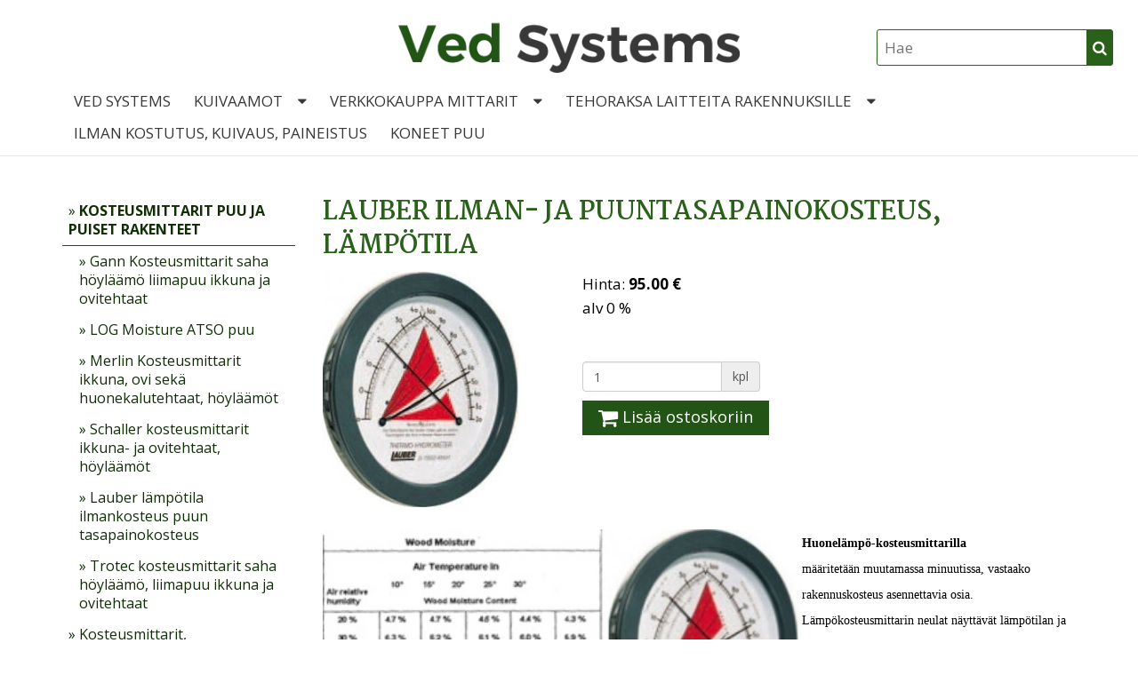

--- FILE ---
content_type: text/html; charset=utf-8
request_url: https://www.vedsys.com/fi/ws/34/165/mittarit+ja+mittalaitteet+puuteollisuuteen/ilman-+ja+puuntasapainokosteus+l%C3%A4mp%C3%B6tila.html
body_size: 6642
content:
<!DOCTYPE html><html lang="fi"><head><title>Lauber ilman- ja puuntasapainokosteus, lämpötila | Lauber lämpötila ilmankosteus puun tasapainokosteus - Ved-Systems Oy Engineering</title><meta http-equiv="Content-Type" content="text/html; charset=utf-8"/><meta content="IE=edge" http-equiv="X-UA-Compatible"><meta content="width=device-width, initial-scale=1" name="viewport"><meta name="KeyWords" content="appmittari,delmhorst,appmittarit,Emissiomittarit,emissio,etäisyysmittarit,Gann,hakkurit,humitec,huoneilma,home,ilmankosteusmittari,ilmankosteusmittarit,ilmankostuttimet,ilmankostutin,ilmankuivaaja,ilmankuivaajat,ilmastointilaitteet,ilman suhteellisen kosteudenmittaus,kamarikuivaamo,kanavakuivaamo,kosteudenmittaus,kosteusilmaisimet,kosteusilmaisin,Kosteuskartoitus,kosteusmittari,kosteusmittarit,kosteusmittaus,kuivaajat,kuivaamot,kuntoarvio,kuntotarkastus,kosteus,kuivaus,kastepisteLoggerit,lämmittimet,lämpökamerat,lämpömittarit,lämpöpatterit,Lämpötila,lattia, merlin,mittalaitteet,Mühlböck,pintakosteusmittari,pintalämpömittarit,pintamittaus,pituudenmittaus,polttopuukuivaamo,porareikämittaus,puhaltimet,puunkosteusmittari,puunkosteusmittarit,puuntyöstökoneet,puutavarakuivaamo,parketti,Rakennekosteus,rakennekosteumittari,rakennekosteusmittarit,rakenteiden kosteusmittarit,schaller,särmäsahat,tiedonkerääjät,Trotec,tukkivannesahat,vannesahat,Weimakosteusmittarit, mittarit, Gann, Merlin, Lauber, Mühlböck, Sprecher, ilmankosteus, lämpötila, puunkosteus, puutavarakuivaamot
UA-53792633-1
kosteusmittari,kosteusmittarit,puunkosteusmittari,ilmankosteusmittari,ilmankostuttimet,rakenteiden kosteusmittarit,huoneilman kosteusmittarit,kamarikuivaamo,kosteusmittarit kalibrointi,kamarikuivaamo,kanavakuivaamo,puutavarakuivaamo,polttopuukuivaamo,kuivaamot,tukkivannesahat,särmäsahat,puuntyöstökoneet,rakennekosteusmittari,olsa,penope,rakennekosteusmittarit,kuper,puuliimat,kosteusilmaisin,kosteudenkartoitus,puhaltimet,kuivaajat,ilmankuivaajat,lämmittimet,lämpöpatterit,ilmastointilaitteet,IRlämmittimet,infrapunalämmittimet,pinta-alanmittaus,pituudenmittaus,etäisyydenmittaus,kosteudenilmaisimet,kosteudenkartoittaminen,Lämpötila,lämpökamerat,lämpömittarit,pintalämpömittarit,Loggerit,tiedonkerääjät,vuodonilmaisimet,äänitasomittarit,Emissiomittarit,Sähkömittarit,Valomittarit,Gann,Trotec,Merlin, humitec, schaller, jhlaaksonen, ilmaisimet,onlinemittarit"/><meta name="Description" content="Kamarikuivaamot, kanavakuivaamot, Mühlböck, Lauber, tukkivannesahat Resch3, Mebor, tukkivannesahat, käytetyt koneet, linjakosteusmittarit, kosteusmittarit, Gann, Trotec, Merlin, Humimeter, Schaller, ilmankostutus, ilmanuivaus, lämpökamerat, ilmankosteus"/><link rel="stylesheet" href="https://lib.ypj.fi/include/font-awesome/css/font-awesome.min.css"><link rel="stylesheet" href="https://lib.ypj.fi/include/bootstrap/css/bootstrap.min.css"><link rel="stylesheet" href="https://lib.ypj.fi/include/slick/slick.css"><link rel="stylesheet" href="https://www.vedsys.com/web_ulkoasut/easy_vedsys//theme/css/bootstrap-theme.min.css"><link rel="stylesheet" href="https://www.vedsys.com/web_ulkoasut/easy_vedsys//style.css"><script src="https://lib.ypj.fi/include/jquery/jquery-1.11.3.min.js"></script><script src="https://lib.ypj.fi/include/jquery/jquery.mobile.custom.min.js"></script><script src="https://lib.ypj.fi/include/bootstrap/js/bootstrap.min.js"></script><script src="https://lib.ypj.fi/include/slick/slick.min.js"></script>
		<script>
		jQuery(function () {
			$(".carousel").on("swiperight", function() {
				$(this).carousel('prev');
			});
			$(".carousel").on("swipeleft", function() {
				$(this).carousel('next');
			});
		});</script><script src="https://www.vedsys.com/web_ulkoasut/easy_vedsys//script.js"></script></head><body>		
		<!-- Global site tag (gtag.js) - Google Analytics -->
<script async
src="https://www.googletagmanager.com/gtag/js?id=UA-109124766-1"></script>
<script>
   window.dataLayer = window.dataLayer || [];
   function gtag(){dataLayer.push(arguments);}
   gtag('js', new Date());
   gtag('config', 'UA-109124766-1');
</script>

        <script type="text/javascript">
        var floatBoxUrlGraphics = 'https://lib.ypj.fi/javascripts/floatbox/graphics/';
        var floatBoxUrlLanguages = 'https://lib.ypj.fi/javascripts/floatbox/languages/';
        </script>
        <link href="https://lib.ypj.fi/javascripts/floatbox/floatbox.css" rel="stylesheet" type="text/css" />
        <script language="javascript" type="text/javascript" src="https://lib.ypj.fi/javascripts/floatbox/floatbox.js"></script>



<div id="fb-root"></div>
<script>(function(d, s, id) {
  var js, fjs = d.getElementsByTagName(s)[0];
  if (d.getElementById(id)) return;
  js = d.createElement(s); js.id = id;
  js.src = 'https://connect.facebook.net/fi_FI/sdk.js#xfbml=1&version=v3.1';
  fjs.parentNode.insertBefore(js, fjs);
}(document, 'script', 'facebook-jssdk'));</script>

<script>
		function collapseNavbar() {
			if ($(".navbar").offset().top > 50) {
				$(".ylalogo").addClass("ylalogo2");		
			} else {
				$(".ylalogo").removeClass("ylalogo2");
			}
		}
		$(window).scroll(collapseNavbar);
		$(document).ready(collapseNavbar);
</script>

		<script>
        jQuery(function () {
			jQuery("#frontpage_news > h1").remove();
			jQuery("#frontpage_news").appendTo("#uutiset");
       });
		</script>





<nav class="navbar navbar-default navbar-fixed-top">

<header class="text-center">
			<a class="navbar-brand" href="https://www.vedsys.com/">
				<img style="display: inline-block; padding-left: 15px; padding-right: 15px;" class="img-responsive ylalogo" src="https://www.vedsys.com/web_ulkoasut/easy_vedsys//images/logo.png">
			</a>
		</header>
	<div class="container">
				<div class="navbar-header">
					<button type="button" class="navbar-toggle collapsed" data-toggle="collapse" data-target="#navbar" aria-expanded="false" aria-controls="navbar">
				<i class="fa fa-bars fa-2x"></i> 					</button>
					<button type="button" class="navbar-toggle collapsed" data-toggle="collapse" data-target="#shopnavbar" aria-expanded="false" aria-controls="navbar">
				<i class="fa fa-shopping-cart fa-2x"></i> 					</button>
				
				</div>
				<div id="navbar" class="collapse navbar-collapse text-center">
					<ul class="nav navbar-nav"><li class=" level0" style="position: relative; "><a href="https://www.vedsys.com/fi/Ved+Systems.html" target="_self">Ved Systems</a></li><li class=" level0" style="position: relative; "><a href="https://www.vedsys.com/fi/Kuivaamot.html" style="padding-right: 40px;" target="_self">Kuivaamot</a><a class="dropdown-toggle" data-toggle="dropdown" style="position: absolute; right: 0; top: 0; cursor: pointer;"><i class="fa fa-caret-down"></i></a><ul class="dropdown-menu"><li class=" level1" style="position: relative; "><a href="https://www.vedsys.com/fi/Kuivaamot/kuivaamot+ja+varusteet.html" target="_self">kuivaamot ja varusteet</a></li><li class=" level1" style="position: relative; "><a href="https://www.vedsys.com/fi/Kuivaamot/Kuivaamotarvikkeet.html" target="_self">Kuivaamotarvikkeet</a></li><li class=" level1" style="position: relative; "><a href="https://www.vedsys.com/fi/Kuivaamot/Pienkuivaamot.html" target="_self">Pienkuivaamot</a></li></ul></li><li class=" level0" style="position: relative; "><a href="https://www.vedsys.com/fi/Verkkokauppa+mittarit.html" style="padding-right: 40px;" target="_self">Verkkokauppa mittarit</a><a class="dropdown-toggle" data-toggle="dropdown" style="position: absolute; right: 0; top: 0; cursor: pointer;"><i class="fa fa-caret-down"></i></a><ul class="dropdown-menu"><li class=" level1" style="position: relative; "><a href="https://www.vedsys.com/fi/Verkkokauppa+mittarit/Mittarivalinta+ja+mittauskohde.html" target="_self">Mittarivalinta ja mittauskohde</a></li><li class=" level1" style="position: relative; "><a href="https://www.vedsys.com/fi/Verkkokauppa+mittarit/Mittaripaketit+puu+ja+uutuudet.html" target="_self">Mittaripaketit puu ja uutuudet</a></li><li class=" level1" style="position: relative; "><a href="https://www.vedsys.com/fi/Verkkokauppa+mittarit/Mittari+ja+lokkerivalinta.html" target="_self">Mittari ja lokkerivalinta</a></li><li class=" level1" style="position: relative; "><a href="https://www.vedsys.com/fi/Verkkokauppa+mittarit/Mittariuutuudet+esittely+rakennus.html" target="_self">Mittariuutuudet esittely rakennus</a></li><li class=" level1" style="position: relative; "><a href="https://www.vedsys.com/fi/Verkkokauppa+mittarit/Mittari+uutuudet+bioenergia.html" target="_self">Mittari uutuudet bioenergia</a></li></ul></li><li class=" level0" style="position: relative; "><a href="https://www.vedsys.com/fi/Tehoraksa+laitteita+rakennuksille.html" style="padding-right: 40px;" target="_self">Tehoraksa laitteita rakennuksille</a><a class="dropdown-toggle" data-toggle="dropdown" style="position: absolute; right: 0; top: 0; cursor: pointer;"><i class="fa fa-caret-down"></i></a><ul class="dropdown-menu"><li class=" level1" style="position: relative; "><a href="https://www.vedsys.com/fi/Tehoraksa+laitteita+rakennuksille/Kuvioparketit.html" target="_self">Kuvioparketit</a></li><li class=" level1" style="position: relative; "><a href="https://www.vedsys.com/fi/Tehoraksa+laitteita+rakennuksille/Puulattiat.html" target="_self">Puulattiat</a></li><li class=" level1" style="position: relative; "><a href="https://www.vedsys.com/fi/Tehoraksa+laitteita+rakennuksille/Mittarit+rak.+tekniikka.html" target="_self">Mittarit rak. tekniikka</a></li><li class=" level1" style="position: relative; "><a href="https://www.vedsys.com/fi/Tehoraksa+laitteita+rakennuksille/Rak.+koneet+ja+laitteet.html" target="_self">Rak. koneet ja laitteet</a></li></ul></li><li class=" level0" style="position: relative; "><a href="https://www.vedsys.com/fi/Ilman+kostutus%2C+kuivaus%2C+paineistus.html" target="_self">Ilman kostutus, kuivaus, paineistus</a></li><li class=" level0" style="position: relative; "><a href="https://www.vedsys.com/fi/Koneet+puu.html" target="_self">Koneet puu</a></li></ul>				</div>
		<div id="shopnavbar" class="collapse navbar-collapse">
			<ul class="visible-xs nav navbar-nav"><li class=" level0" style="position: relative; "><a href="https://www.vedsys.com/fi/ws/34/Kosteusmittarit++puu+ja+puiset+rakenteet.html" style="padding-right: 40px;">Kosteusmittarit  puu ja puiset rakenteet</a><a class="dropdown-toggle" data-toggle="dropdown" style="position: absolute; right: 0; top: 0; cursor: pointer;"><i class="fa fa-caret-down"></i></a><ul class="dropdown-menu"><li class=" level1" style="position: relative; "><a href="https://www.vedsys.com/fi/ws/46/Gann+Kosteusmittarit+saha+h%C3%B6yl%C3%A4%C3%A4m%C3%B6+liimapuu+ikkuna+ja+ovitehtaat.html" >Gann Kosteusmittarit saha höyläämö liimapuu ikkuna ja ovitehtaat</a></li><li class=" level1" style="position: relative; "><a href="https://www.vedsys.com/fi/ws/69/LOG+Moisture+ATSO+puu.html" >LOG Moisture ATSO puu</a></li><li class=" level1" style="position: relative; "><a href="https://www.vedsys.com/fi/ws/47/Merlin+Kosteusmittarit+ikkuna%2C+ovi+sek%C3%A4+huonekalutehtaat%2C+h%C3%B6yl%C3%A4%C3%A4m%C3%B6t.html" >Merlin Kosteusmittarit ikkuna, ovi sekä huonekalutehtaat, höyläämöt</a></li><li class=" level1" style="position: relative; "><a href="https://www.vedsys.com/fi/ws/50/Schaller+kosteusmittarit+ikkuna-+ja+ovitehtaat%2C+h%C3%B6yl%C3%A4%C3%A4m%C3%B6t.html" >Schaller kosteusmittarit ikkuna- ja ovitehtaat, höyläämöt</a></li><li class=" level1" style="position: relative; "><a href="https://www.vedsys.com/fi/ws/59/Lauber+l%C3%A4mp%C3%B6tila+ilmankosteus+puun+tasapainokosteus.html" >Lauber lämpötila ilmankosteus puun tasapainokosteus</a></li><li class=" level1" style="position: relative; "><a href="https://www.vedsys.com/fi/ws/48/Trotec+kosteusmittarit+saha+h%C3%B6yl%C3%A4%C3%A4m%C3%B6%2C+liimapuu+ikkuna+ja+ovitehtaat.html" >Trotec kosteusmittarit saha höyläämö, liimapuu ikkuna ja ovitehtaat</a></li></ul></li><li class=" level0" style="position: relative; "><a href="https://www.vedsys.com/fi/ws/22/Kosteusmittarit%2C+kosteuskartoittimet%2C+kuntoarvio.html" style="padding-right: 40px;">Kosteusmittarit, kosteuskartoittimet, kuntoarvio</a><a class="dropdown-toggle" data-toggle="dropdown" style="position: absolute; right: 0; top: 0; cursor: pointer;"><i class="fa fa-caret-down"></i></a><ul class="dropdown-menu"><li class=" level1" style="position: relative; "><a href="https://www.vedsys.com/fi/ws/35/Gann+kosteusmittarit+l%C3%A4mp%C3%B6tilan+ilman+rakenteiden+ja+puukosteuden+mittaukseen.html" >Gann kosteusmittarit lämpötilan ilman rakenteiden ja puukosteuden mittaukseen</a></li><li class=" level1" style="position: relative; "><a href="https://www.vedsys.com/fi/ws/67/Logca+Atso+rakennus+ja+kuntoarvio.html" >Logca Atso rakennus ja kuntoarvio</a></li><li class=" level1" style="position: relative; "><a href="https://www.vedsys.com/fi/ws/42/Trotec+kosteusmittarit%2C+l%C3%A4mp%C3%B6kamerat%2C+ilmanvirtaus%2C+loggerit.html" >Trotec kosteusmittarit, lämpökamerat, ilmanvirtaus, loggerit</a></li><li class=" level1" style="position: relative; "><a href="https://www.vedsys.com/fi/ws/51/Merlin+kosteusmittarit%2C+ilmankosteus+betoni+ja+parkettity%C3%B6.html" >Merlin kosteusmittarit, ilmankosteus betoni ja parkettityö</a></li><li class=" level1" style="position: relative; "><a href="https://www.vedsys.com/fi/ws/56/Schaller+kosteusmittarit+ilman+suhteellinen+kosteus+loggerit.html" >Schaller kosteusmittarit ilman suhteellinen kosteus loggerit</a></li></ul></li><li class=" level0" style="position: relative; "><a href="https://www.vedsys.com/fi/ws/33/Kosteusmittarit+bioenergia+vesipitoisuus+polttopuu%2C+hake%2C+turve.html" style="padding-right: 40px;">Kosteusmittarit bioenergia vesipitoisuus polttopuu, hake, turve</a><a class="dropdown-toggle" data-toggle="dropdown" style="position: absolute; right: 0; top: 0; cursor: pointer;"><i class="fa fa-caret-down"></i></a><ul class="dropdown-menu"><li class=" level1" style="position: relative; "><a href="https://www.vedsys.com/fi/ws/70/Schaller+hake+turve+hein%C3%A4+jne.html" >Schaller hake turve heinä jne</a></li><li class=" level1" style="position: relative; "><a href="https://www.vedsys.com/fi/ws/71/Logca+Atso+kuivan+lastun%2C+hakkeen%2C+purun+ja+vastaavan+kosteus.html" >Logca Atso kuivan lastun, hakkeen, purun ja vastaavan kosteus</a></li><li class=" level1" style="position: relative; "><a href="https://www.vedsys.com/fi/ws/49/Gann+polttopuun+kosteus.html" >Gann polttopuun kosteus</a></li></ul></li><li class=" level0" style="position: relative; "><a href="https://www.vedsys.com/fi/ws/41/Mittareiden+mittap%C3%A4%C3%A4t+ja+tarvikkeet.html" style="padding-right: 40px;">Mittareiden mittapäät ja tarvikkeet</a><a class="dropdown-toggle" data-toggle="dropdown" style="position: absolute; right: 0; top: 0; cursor: pointer;"><i class="fa fa-caret-down"></i></a><ul class="dropdown-menu"><li class=" level1" style="position: relative; "><a href="https://www.vedsys.com/fi/ws/11/Gann+tarvikkeet.html" >Gann tarvikkeet</a></li><li class=" level1" style="position: relative; "><a href="https://www.vedsys.com/fi/ws/68/Logca+Atso+tarvikkeet.html" >Logca Atso tarvikkeet</a></li><li class=" level1" style="position: relative; "><a href="https://www.vedsys.com/fi/ws/12/Schaller+tarvikkeet.html" >Schaller tarvikkeet</a></li><li class=" level1" style="position: relative; "><a href="https://www.vedsys.com/fi/ws/27/Trotec+tarvikkeet.html" >Trotec tarvikkeet</a></li><li class=" level1" style="position: relative; "><a href="https://www.vedsys.com/fi/ws/57/Merlin+tarvikkeet.html" >Merlin tarvikkeet</a></li></ul></li><li class=" level0" style="position: relative; "><a href="https://www.vedsys.com/fi/ws/63/Poistuvat+tai+vuokrattavat+tuotteet.html" >Poistuvat tai vuokrattavat tuotteet</a></li><li class=" level0" style="position: relative; "><a href="https://www.vedsys.com/fi/ws/61/Muut+mittarit+ja+mittalaitteet.html" >Muut mittarit ja mittalaitteet</a></li><li class=" level0" style="position: relative; "><a href="https://www.vedsys.com/fi/ws/38/Kuivaamot+ja+kuivaamotarvikkeet.html" style="padding-right: 40px;">Kuivaamot ja kuivaamotarvikkeet</a><a class="dropdown-toggle" data-toggle="dropdown" style="position: absolute; right: 0; top: 0; cursor: pointer;"><i class="fa fa-caret-down"></i></a><ul class="dropdown-menu"><li class=" level1" style="position: relative; "><a href="https://www.vedsys.com/fi/ws/60/Kuivaamotarvikkeet.html" >Kuivaamotarvikkeet</a></li><li class=" level1" style="position: relative; "><a href="https://www.vedsys.com/fi/ws/65/Atso+-+Kuivaamot.html" >Atso - Kuivaamot</a></li></ul></li><li class=" level0" style="position: relative; "><a href="https://www.vedsys.com/fi/ws/1/Ilmankostutus%2C+-kuivaus%2C+paineistus%2C+puhaltimet%2C+puhdistimet.html" style="padding-right: 40px;">Ilmankostutus, -kuivaus, paineistus, puhaltimet, puhdistimet</a><a class="dropdown-toggle" data-toggle="dropdown" style="position: absolute; right: 0; top: 0; cursor: pointer;"><i class="fa fa-caret-down"></i></a><ul class="dropdown-menu"><li class=" level1" style="position: relative; "><a href="https://www.vedsys.com/fi/ws/5/Merlin+ilmankostuttimet.html" >Merlin ilmankostuttimet</a></li><li class=" level1" style="position: relative; "><a href="https://www.vedsys.com/fi/ws/44/ilmanpuhdistimet+ja+paineistajat.html" >ilmanpuhdistimet ja paineistajat</a></li><li class=" level1" style="position: relative; "><a href="https://www.vedsys.com/fi/ws/45/Ilmankuivaus.html" >Ilmankuivaus</a></li><li class=" level1" style="position: relative; "><a href="https://www.vedsys.com/fi/ws/55/puhaltimet.html" >puhaltimet</a></li><li class=" level1" style="position: relative; "><a href="https://www.vedsys.com/fi/ws/58/Ilma+suhteellinen+kosteus%2C+l%C3%A4mp%C3%B6tila%2C+ilmam%C3%A4%C3%A4r%C3%A4.html" >Ilma suhteellinen kosteus, lämpötila, ilmamäärä</a></li><li class=" level1" style="position: relative; "><a href="https://www.vedsys.com/fi/ws/66/%28pien%29talojen+s%C3%A4hk%C3%B6suodattimet.html" >(pien)talojen sähkösuodattimet</a></li></ul></li><li class=" level0" style="position: relative; "><a href="https://www.vedsys.com/fi/ws/54/Selma+Tuomaalan+tila.html" >Selma Tuomaalan tila</a></li><li class=" level0" style="position: relative; "><a href="https://www.vedsys.com/fi/ws/62/Tehoraksa+laitteita+rakennusty%C3%B6h%C3%B6n.html" >Tehoraksa laitteita rakennustyöhön</a></li><li class=" level0" style="position: relative; "><a href="https://www.vedsys.com/fi/ws/64/Koneet+ja+laitteet.html" >Koneet ja laitteet</a></li></ul>


		</div>

			</div>



<div style="position:absolute; right:20px; top:15px;">
			<div class="rightbuttons hidden-xs">
				<div class="searchwrap"> 
<form id="search" action="https://www.vedsys.com/fi/search.php" method="post">
<input type="text" placeholder="Hae" value="" name="keyword">
<button class="searchsubmit" type="submit">
<i class="fa fa-search" style="color: #ffffff;"></i>
</button>
</form>
				</div>
			</div>

     </div>


<div style="position:absolute; left:20px; top:43px;">
			<div class="rightbuttons hidden-sm hidden-md hidden-lg">
				<div class="searchwrap"> 
<form id="search" action="https://www.vedsys.com/fi/search.php" method="post">
<input type="text" placeholder="Hae" value="" name="keyword">
<button class="searchsubmit" type="submit">
<i class="fa fa-search" style="color: #ffffff;"></i>
</button>
</form>
				</div>
			</div>

     </div>




		</nav>






        








<div class="content-bg">
	<main class="container">
		<div class="content">

				<script type="text/javascript">
	var floatBoxUrlGraphics = 'http://www.ypj.fi/javascripts/floatbox/graphics/';
	var floatBoxUrlLanguages = 'http://www.ypj.fi/javascripts/floatbox/languages/';
	</script>
	<link href="http://www.ypj.fi/javascripts/floatbox/floatbox.css" rel="stylesheet" type="text/css" />
	<script language="javascript" type="text/javascript" src="http://www.ypj.fi/javascripts/floatbox/floatbox.js"></script>
	<div class="row"><div class="col-xs-3 hidden-xs"><div id="productcatlist"><table border="0" cellspacing="0" cellpadding="0" width="100%">						<tr>
							<td class="menu_level_0" onmouseover="this.className='menu_level_0_hover'" onmouseout="this.className='menu_level_0'" onClick="javascript:location.href='https://www.vedsys.com/fi/ws/34/kosteusmittarit++puu+ja+puiset+rakenteet.html'">
								<a href="https://www.vedsys.com/fi/ws/34/kosteusmittarit++puu+ja+puiset+rakenteet.html" class="menu_level_0">
									&raquo; <b>Kosteusmittarit  puu ja puiset rakenteet</b>								</a>
							</td>
						</tr>
												<tr>
							<td class="menu_level_1" onmouseover="this.className='menu_level_1_hover'" onmouseout="this.className='menu_level_1'" onClick="javascript:location.href='https://www.vedsys.com/fi/ws/46/gann+kosteusmittarit+saha+h%C3%B6yl%C3%A4%C3%A4m%C3%B6+liimapuu+ikkuna+ja+ovitehtaat.html'">
								<a href="https://www.vedsys.com/fi/ws/46/gann+kosteusmittarit+saha+h%C3%B6yl%C3%A4%C3%A4m%C3%B6+liimapuu+ikkuna+ja+ovitehtaat.html" class="menu_level_1">
									&raquo; Gann Kosteusmittarit saha höyläämö liimapuu ikkuna ja ovitehtaat								</a>
							</td>
						</tr>
												<tr>
							<td class="menu_level_1" onmouseover="this.className='menu_level_1_hover'" onmouseout="this.className='menu_level_1'" onClick="javascript:location.href='https://www.vedsys.com/fi/ws/69/log+moisture+atso+puu.html'">
								<a href="https://www.vedsys.com/fi/ws/69/log+moisture+atso+puu.html" class="menu_level_1">
									&raquo; LOG Moisture ATSO puu								</a>
							</td>
						</tr>
												<tr>
							<td class="menu_level_1" onmouseover="this.className='menu_level_1_hover'" onmouseout="this.className='menu_level_1'" onClick="javascript:location.href='https://www.vedsys.com/fi/ws/47/merlin+kosteusmittarit+ikkuna+ovi+sek%C3%A4+huonekalutehtaat+h%C3%B6yl%C3%A4%C3%A4m%C3%B6t.html'">
								<a href="https://www.vedsys.com/fi/ws/47/merlin+kosteusmittarit+ikkuna+ovi+sek%C3%A4+huonekalutehtaat+h%C3%B6yl%C3%A4%C3%A4m%C3%B6t.html" class="menu_level_1">
									&raquo; Merlin Kosteusmittarit ikkuna, ovi sekä huonekalutehtaat, höyläämöt								</a>
							</td>
						</tr>
												<tr>
							<td class="menu_level_1" onmouseover="this.className='menu_level_1_hover'" onmouseout="this.className='menu_level_1'" onClick="javascript:location.href='https://www.vedsys.com/fi/ws/50/schaller+kosteusmittarit+ikkuna-+ja+ovitehtaat+h%C3%B6yl%C3%A4%C3%A4m%C3%B6t.html'">
								<a href="https://www.vedsys.com/fi/ws/50/schaller+kosteusmittarit+ikkuna-+ja+ovitehtaat+h%C3%B6yl%C3%A4%C3%A4m%C3%B6t.html" class="menu_level_1">
									&raquo; Schaller kosteusmittarit ikkuna- ja ovitehtaat, höyläämöt								</a>
							</td>
						</tr>
												<tr>
							<td class="menu_level_1" onmouseover="this.className='menu_level_1_hover'" onmouseout="this.className='menu_level_1'" onClick="javascript:location.href='https://www.vedsys.com/fi/ws/59/lauber+l%C3%A4mp%C3%B6tila+ilmankosteus+puun+tasapainokosteus.html'">
								<a href="https://www.vedsys.com/fi/ws/59/lauber+l%C3%A4mp%C3%B6tila+ilmankosteus+puun+tasapainokosteus.html" class="menu_level_1">
									&raquo; Lauber lämpötila ilmankosteus puun tasapainokosteus								</a>
							</td>
						</tr>
												<tr>
							<td class="menu_level_1" onmouseover="this.className='menu_level_1_hover'" onmouseout="this.className='menu_level_1'" onClick="javascript:location.href='https://www.vedsys.com/fi/ws/48/trotec+kosteusmittarit+saha+h%C3%B6yl%C3%A4%C3%A4m%C3%B6+liimapuu+ikkuna+ja+ovitehtaat.html'">
								<a href="https://www.vedsys.com/fi/ws/48/trotec+kosteusmittarit+saha+h%C3%B6yl%C3%A4%C3%A4m%C3%B6+liimapuu+ikkuna+ja+ovitehtaat.html" class="menu_level_1">
									&raquo; Trotec kosteusmittarit saha höyläämö, liimapuu ikkuna ja ovitehtaat								</a>
							</td>
						</tr>
												<tr>
							<td class="menu_level_0" onmouseover="this.className='menu_level_0_hover'" onmouseout="this.className='menu_level_0'" onClick="javascript:location.href='https://www.vedsys.com/fi/ws/22/kosteusmittarit+kosteuskartoittimet+kuntoarvio.html'">
								<a href="https://www.vedsys.com/fi/ws/22/kosteusmittarit+kosteuskartoittimet+kuntoarvio.html" class="menu_level_0">
									&raquo; Kosteusmittarit, kosteuskartoittimet, kuntoarvio								</a>
							</td>
						</tr>
												<tr>
							<td class="menu_level_0" onmouseover="this.className='menu_level_0_hover'" onmouseout="this.className='menu_level_0'" onClick="javascript:location.href='https://www.vedsys.com/fi/ws/33/kosteusmittarit+bioenergia+vesipitoisuus+polttopuu+hake+turve.html'">
								<a href="https://www.vedsys.com/fi/ws/33/kosteusmittarit+bioenergia+vesipitoisuus+polttopuu+hake+turve.html" class="menu_level_0">
									&raquo; Kosteusmittarit bioenergia vesipitoisuus polttopuu, hake, turve								</a>
							</td>
						</tr>
												<tr>
							<td class="menu_level_0" onmouseover="this.className='menu_level_0_hover'" onmouseout="this.className='menu_level_0'" onClick="javascript:location.href='https://www.vedsys.com/fi/ws/41/mittareiden+mittap%C3%A4%C3%A4t+ja+tarvikkeet.html'">
								<a href="https://www.vedsys.com/fi/ws/41/mittareiden+mittap%C3%A4%C3%A4t+ja+tarvikkeet.html" class="menu_level_0">
									&raquo; Mittareiden mittapäät ja tarvikkeet								</a>
							</td>
						</tr>
												<tr>
							<td class="menu_level_0" onmouseover="this.className='menu_level_0_hover'" onmouseout="this.className='menu_level_0'" onClick="javascript:location.href='https://www.vedsys.com/fi/ws/63/poistuvat+tai+vuokrattavat+tuotteet.html'">
								<a href="https://www.vedsys.com/fi/ws/63/poistuvat+tai+vuokrattavat+tuotteet.html" class="menu_level_0">
									&raquo; Poistuvat tai vuokrattavat tuotteet								</a>
							</td>
						</tr>
												<tr>
							<td class="menu_level_0" onmouseover="this.className='menu_level_0_hover'" onmouseout="this.className='menu_level_0'" onClick="javascript:location.href='https://www.vedsys.com/fi/ws/61/muut+mittarit+ja+mittalaitteet.html'">
								<a href="https://www.vedsys.com/fi/ws/61/muut+mittarit+ja+mittalaitteet.html" class="menu_level_0">
									&raquo; Muut mittarit ja mittalaitteet								</a>
							</td>
						</tr>
												<tr>
							<td class="menu_level_0" onmouseover="this.className='menu_level_0_hover'" onmouseout="this.className='menu_level_0'" onClick="javascript:location.href='https://www.vedsys.com/fi/ws/38/kuivaamot+ja+kuivaamotarvikkeet.html'">
								<a href="https://www.vedsys.com/fi/ws/38/kuivaamot+ja+kuivaamotarvikkeet.html" class="menu_level_0">
									&raquo; Kuivaamot ja kuivaamotarvikkeet								</a>
							</td>
						</tr>
												<tr>
							<td class="menu_level_0" onmouseover="this.className='menu_level_0_hover'" onmouseout="this.className='menu_level_0'" onClick="javascript:location.href='https://www.vedsys.com/fi/ws/1/ilmankostutus+-kuivaus+paineistus+puhaltimet+puhdistimet.html'">
								<a href="https://www.vedsys.com/fi/ws/1/ilmankostutus+-kuivaus+paineistus+puhaltimet+puhdistimet.html" class="menu_level_0">
									&raquo; Ilmankostutus, -kuivaus, paineistus, puhaltimet, puhdistimet								</a>
							</td>
						</tr>
												<tr>
							<td class="menu_level_0" onmouseover="this.className='menu_level_0_hover'" onmouseout="this.className='menu_level_0'" onClick="javascript:location.href='https://www.vedsys.com/fi/ws/54/selma+tuomaalan+tila.html'">
								<a href="https://www.vedsys.com/fi/ws/54/selma+tuomaalan+tila.html" class="menu_level_0">
									&raquo; Selma Tuomaalan tila								</a>
							</td>
						</tr>
												<tr>
							<td class="menu_level_0" onmouseover="this.className='menu_level_0_hover'" onmouseout="this.className='menu_level_0'" onClick="javascript:location.href='https://www.vedsys.com/fi/ws/62/tehoraksa+laitteita+rakennusty%C3%B6h%C3%B6n.html'">
								<a href="https://www.vedsys.com/fi/ws/62/tehoraksa+laitteita+rakennusty%C3%B6h%C3%B6n.html" class="menu_level_0">
									&raquo; Tehoraksa laitteita rakennustyöhön								</a>
							</td>
						</tr>
												<tr>
							<td class="menu_level_0" onmouseover="this.className='menu_level_0_hover'" onmouseout="this.className='menu_level_0'" onClick="javascript:location.href='https://www.vedsys.com/fi/ws/64/koneet+ja+laitteet.html'">
								<a href="https://www.vedsys.com/fi/ws/64/koneet+ja+laitteet.html" class="menu_level_0">
									&raquo; Koneet ja laitteet								</a>
							</td>
						</tr>
						</table></div></div><div class="col-xs-12 col-sm-9">		<h1>Lauber ilman- ja puuntasapainokosteus, lämpötila</h1>
		<div class="row">
		<div class="col-sm-4 col-xs-12"><a rel="floatbox.product_pictures" href="https://www.vedsys.com/product_pictures/original/165-214-hygrometer.jpg" target="_blank"><img src="https://www.vedsys.com/product_pictures/medium/165-214-hygrometer.jpg" alt="Lauber ilman- ja puuntasapainokosteus, lämpötila" style="max-width: 100%;"></a><div></div></div>
			<div class="col-xs-12 col-sm-8">
								<form name="frmAddCart" action="products" method="get" style="max-width: 200px;">
								<span class="pcard_price_text">Hinta: </span><span class="product_price"><b>95.00 €&nbsp;</b></span>
				<span class="vat_text">
				<br/>alv 0 %				</span>
				<p>
								</p>
									<input type="hidden" name="catid" value="59">
					<input type="hidden" name="id" value="165">
					<input type="hidden" name="add_id" value="165">
					<input type="hidden" value="" name="variation" id="variation"><br>
					<div class="input-group">
						<input class="form-control" type="number" name="amount" value="1" maxlength="3">
						<span class="input-group-addon">kpl</span>
					</div>
					<button name="smtCart" class="btn btn-primary" value="ok">
						<i class="fa fa-shopping-cart fa-lg"></i> Lisää ostoskoriin					</button>
									</form>
							</div>

			<div class="col-xs-12" style="padding-top: 15px;">
				<p><span style="font-size:14px;"><span style="font-family: times new roman;"></span></span></p>

<p><span style="font-size:14px;"><span style="font-family:times new roman;"><strong><img alt="" height="253" src="https://www.vedsys.com/Image/Lauber/ilmankosteus_350.jpg?658328" style="float:left" width="539" />Huonel&auml;mp&ouml;-kosteusmittarilla</strong> m&auml;&auml;ritet&auml;&auml;n&nbsp;muutamassa minuutissa, vastaako rakennuskosteus asennettavia osia. L&auml;mp&ouml;kosteusmittarin neulat n&auml;ytt&auml;v&auml;t l&auml;mp&ouml;tilan ja suhteellisen kosteuden. Puun tasapainokosteus on luettavissa osoittimien leikkauspisteest&auml;. T&auml;m&auml; arvo on ratkaiseva puun kutistumisen ja turpoamisen kannalta.</span></span></p>

<p><strong><span style="font-size:14px;"><span style="font-family:times new roman;">Mitta-alueet:</span></span></strong><br />
<span style="font-size:14px;"><span style="font-family:times new roman;">Suhteellinen kosteus:&nbsp; &nbsp; &nbsp;20 % - 100 %</span></span><br />
<span style="font-size:14px;"><span style="font-family:times new roman;">L&auml;mp&ouml;tila:&nbsp; &nbsp; &nbsp; &nbsp; &nbsp; &nbsp; &nbsp; &nbsp; &nbsp; &nbsp; &nbsp;-10&deg;C - +40&deg;C</span></span><span style="font-size:14px;"><span style="font-family:times new roman;"></span></span><br />
<span style="font-size:14px;"><span style="font-family:times new roman;">Puun tasapainokosteus: 5-25 %</span></span></p>

<p><span style="font-size:14px;"><span style="font-family:times new roman;"> </span></span></p>

<p>&nbsp;</p>
			</div>

		</div>
		</div>
</div>
		</div>
	</main>
 </div>
    











	<div class="container-fluid" style="border-top: solid 5px #ffffff; background-color: #ffffff;">

		<div class="row no-gutters">
			<div class="col-sm-6 col-lg-4">
				<a href="https://www.vedsys.com/fi/Kosteusmittarit+ja+muut+mittarit.html" target="blank" class="img-link">
					<div class="img-content">
						<img src="https://www.vedsys.com/Image/etusivu/mittarit_vedsys.jpg" class="img-responsive center-block" alt="Mittarit rakennustekniikka">
					</div>
					<div class="text-content">
						<p class="link-text">MITTARIT RAKENNUSTEKNIIKKA</p>
					</div>
                </a>
			</div>
            <div class="col-sm-6 col-lg-4">
				<a href="https://www.vedsys.com/fi/Kuivaamot+koneet+-+PUU.html" class="img-link">
					<div class="img-content">
						<img src="https://www.vedsys.com/Image/etusivu/koneet_laitteet_vedsys.jpg" class="img-responsive center-block" alt="Koneet ja laitteet">
					</div>
					<div class="text-content">
						<p class="link-text">KONEET JA LAITTEET</p>
					</div>
                </a>
			</div>
			<div class="col-sm-6 col-lg-4">
				<a href="https://www.vedsys.com/fi/Verkkokauppa.html" class="img-link">
					<div class="img-content">
						<img src="https://www.vedsys.com/Image/etusivu/verkkokauppa_vedsys.jpg" class="img-responsive center-block" alt="Verkkokauppa">
					</div>
					<div class="text-content">
						<p class="link-text">VERKKOKAUPPA</p>
					</div>
                </a>
			</div>
		</div>
	</div>	











<div class="bannerit-main">
	<main class="container">
<div class="content">


		<div id="slick_696dff0ea7074" class="banners"><div><a href="https://www.vedsys.com/fi/Verkkokauppa.html" target="blank_"><img src="https://lib.ypj.fi/upload/banners/5f23d3d2b686d-schaller_logo.jpg" style="display: block;"></a></div><div><a href="https://www.vedsys.com/fi/Verkkokauppa.html" target="blank_"><img src="https://lib.ypj.fi/upload/banners/5f23d3b740f5c-gann_logo.jpg" style="display: block;"></a></div><div><a href="https://www.vedsys.com/fi/Verkkokauppa.html" target="blank_"><img src="https://lib.ypj.fi/upload/banners/5f23d3c5e8127-merlin_logo.jpg" style="display: block;"></a></div><div><a href="https://www.vedsys.com/fi/Verkkokauppa.html" target="blank_"><img src="https://lib.ypj.fi/upload/banners/5f23d3a98f97a-delmhorst_logo.jpg" style="display: block;"></a></div></div>		<script>
		jQuery(function () {
			$('#slick_696dff0ea7074').slick({
				arrows: false,
				infinite: true,
				slidesToShow: 4,
				slidesToScroll: 1,
				autoplay: true,
				autoplaySpeed: 2000,
				responsive: [
					{
						breakpoint: 1200,
						settings: { slidesToShow: 4 }
					},
					{
						breakpoint: 992,
						settings: { slidesToShow: 4 }
					},
					{
						breakpoint: 768,
						settings: { slidesToShow: 2 }
					}
				]
			});
		});
		</script>
		</div>
</main>
	</div>


	
<footer>
	<div class="container">
		<div class="row">
<div class="col-xs-12 col-sm-4 col-md-4 col-lg-3" style="padding-top: 10px;">
		<p style="color: #ffffff;"><strong>Ved Systems Oy Engineering</strong><br /> <i class="fa fa-phone-square" style="color: #ffffff;"></i><a href="tel:+358407676486">&nbsp; +358 40 767 6486</a><br /><i class="fa fa-envelope" style="color: #ffffff;"></i>&nbsp; myynti@vedsys.com</p></div>


 <div class="col-xs-12 col-sm-4 col-md-4 col-lg-5 text-center" style="padding-top: 15px;">
		<a href="tel:+358407676486"><img class="img-responsive center-block" src="https://www.vedsys.com/web_ulkoasut/easy_vedsys//images/footer_soita.png" /></a></div>


 <div class="col-xs-12 col-sm-4 col-md-4 col-lg-4 text-center" style="padding-top: 15px;">
		<a href="https://www.facebook.com/pages/Ved-Systems-Oy/237785776372436"><img class="img-responsive center-block" src="https://www.vedsys.com/web_ulkoasut/easy_vedsys//images/footer_fb.png" /></a></div>


</div>

    </div>

</footer>

        <div class="copyright">
	<div class="container">		
		<div class="col-md-12 text-right"><a class="copyright" href="http://www.nettitieto.fi" target="_blank">NettiTieto Oy</a></div>		
	</div>
</div>
		</body></html>

--- FILE ---
content_type: text/css
request_url: https://www.vedsys.com/web_ulkoasut/easy_vedsys//theme/css/bootstrap-theme.min.css
body_size: 4403
content:
@import url(https://fonts.googleapis.com/css?family=Open+Sans:300,400,700|Droid+Serif:400|Martel:200,300,400,600,700,800);

body {
	font-family: 'Open Sans', Arial, Helvetica, Trebuchet MS, sans-serif;
	background-color: #ffffff;
	color: #000000;
	font-weight: 400;
	font-size: 17px;
	line-height: 27px;
}

p,ul {
	color: #000000;
	font-size: 17px;
	line-height: 27px;
}
a {
	color: #086199; 
	font-style: bold;
	text-decoration: underline;
}
a:hover {
	color: #225515; 
	text-decoration: none;
}
hr {
	border-bottom: solid 1px #a7b1b9;
	margin-top: 36px;
	margin-bottom: 36px;
}

h1, h2, h3, h4, h5, h6 {
	font-family: Martel, Arial, Helvetica, Trebuchet MS, sans-serif;
	font-weight: 700;
	color: #383838;
	line-height: normal;
}
h1 { 
	margin-top: 0px;
	margin-bottom: 10px;
	text-transform: uppercase;
	color: #29611a;
}

.ingress {
	color: #000000; 
	font-family: 'Open Sans', Arial, Helvetica, Trebuchet MS, sans-serif;
	font-size: 20px;
	line-height: 28px;
	font-weight: 400;
	margin-bottom: 15px;
}
a.class1 {
	color: #ffffff;
}
.white {
	color: #ffffff;
}
footer {
	background: #225515;
	min-height: 120px;
	padding-top: 48px;
	padding-bottom: 35px;
	color: #2e2d2d;

}
footer a {
	color: #ffffff;
	text-decoration: none;
}
footer a:hover {
	color: #1a3a11;
}
.content {
	padding-left: 0px;
	padding-right: 0px; 
	padding-top: 35px; 
	padding-bottom: 40px; 
}
.content2 {
	padding-left: 0px;
	padding-right: 0px; 
	padding-top: 0px; 
	padding-bottom: 0px; 
}

.content-bg { 
	background: #ffffff;
}
.padding-pieni {	
	padding-left: 9px;
	padding-right: 9px;
}
.breadcrumb {
    background-color: #ffffff;
    border-radius: 4px;
}




/* HEADER/NAVBAR
------------------------------------------------------------------------------------------*/

.navbar-default {
	background-color: #ffffff;
}
.navbar .navbar-nav {
	margin-top: 8px;
	font-family: 'Open Sans', Arial, Helvetica, Trebuchet MS, sans-serif;
}
.nav > li > a {
	padding: 10px 10px;
}
.navbar-default .navbar-nav > li > a {
	color: #383838; 
	text-decoration: none; 
	font-size: 16px; 
	text-transform: uppercase;
	font-weight: 400; 
	padding-top: 8px; 
	padding-bottom: 8px;
	font-family: 'Open Sans', Arial, Helvetica, Trebuchet MS, sans-serif;  
}
.navbar-default .navbar-nav > li > a:hover {
	background-color: #f3f5f6;
	color: #383838;
	border-radius: 2px 2px 2px 2px; 
}
.navbar-default .navbar-nav > .active > a {
	background-color: #225515;
	color: #ffffff;
	border-radius: 2px 2px 2px 2px; 
}
.navbar-default .navbar-nav > .active > a:hover {
	background-color: #383838; 
	color: #ffffff;
}
.navbar-toggle {
	background-color: transparent; 
	border: none; 
	padding: 3px 3px; 
	margin-top: 10px; 
	margin-left: 0px;
	border-radius: 0px;
}
.navbar-default .navbar-toggle {
	border-color: transparent;
}
.navbar-default .navbar-toggle:focus, .navbar-default .navbar-toggle:hover {
	background-color: #eeeeee;
}
.navbar-default .navbar-toggle .icon-bar {
	background-color: #000000; 
	width: 25px; 
	height: 3px;
}
.navbar-nav > li > .dropdown-menu {
	margin-top: 0px; 
	border-top-left-radius: 0px; 
	border-top-right-radius: 0px;
}
.dropdown-menu {
	background-color: #f3f5f6; 
	border: 0px solid rgba(0, 0, 0, 0.15); 
	border-radius: 0px; 
	box-shadow: none; 
	padding: 0px 0px; 
	box-shadow: 0px 3px 3px rgba(80, 71, 66, 0.2);
	font-size: 17px;
}
.dropdown-menu > li > a {
	padding: 6px 12px; 
	font-weight: 400; 
	color: #000000; 
	text-decoration: none;

}
.dropdown-menu > .active > a, .dropdown-menu > .active > a:focus, .dropdown-menu > .active > a:hover {
    background-color: #000000;
    color: #ffffff;
    outline: 0 none;
    text-decoration: none;
}
.navbar-fixed-bottom .navbar-collapse, .navbar-fixed-top .navbar-collapse {
    max-height: 470px;
}
.navbar-default .navbar-nav > .open > a, .navbar-default .navbar-nav > .open > a:focus, .navbar-default .navbar-nav > .open > a:hover {
    background-color: #000000;
    color: #ffffff;
}

.navbar-nav > .active > a, .navbar-default .navbar-nav > .active > a:focus, .navbar-default .navbar-nav > .active > a:hover {
    color: #ffffff;
    background-color: #000000;
}
.fa {
	padding: 0px 0px 0px 0px; 
}
.navbar-default .navbar-collapse, .navbar-default .navbar-form {
    border: none;
}


/* EI MARGINAALEJA
------------------------------------------------------------------------------------------*/
.row.no-gutters {
	margin-right: 0; 
	margin-left: 0;
}
.row.no-gutters > [class^="col-"],
.row.no-gutters > [class*=" col-"] {
	padding-right: 0; 
	padding-left: 0;
}
.container-fluid {
	padding-right: 0px; 
	padding-left: 0px;
}

/* KUVALINKIT
------------------------------------------------------------------------------------------*/
.link-text {
	color: #1a3a11; 
	font-family: 'Open Sans', Arial, Helvetica, Trebuchet MS, sans-serif;
	text-align: center; 
	font-weight: 600; 
	margin-bottom: 0px;
}
.no-padding, .collection--intro>h1,.collection--header .collection--intro>h2,.collection--header .collection--intro .collection__feature-image,.collection--header .collection--intro .collection__description {
	padding-left: 0 !important;
	padding-right: 0 !important;
}
.img-link {
	text-align: center; 
	overflow: hidden; 
	display: block;
}
.img-link .img-content {
	overflow: hidden;
}
.img-link .img-content img {
	-webkit-backface-visibility: hidden; 
	-webkit-transform: scale(1.01); 
	transform: scale(1.01);
	-webkit-transition: .5s ease-in-out;
	transition: .5s ease-in-out;
}
.img-link:hover .img-content img {
	-webkit-backface-visibility: hidden;
	-webkit-transform: scale(1.1);
	transform: scale(1.1);
}
.img-link:hover .img-content:after {
	content: "";
	top: 0;
	right: 0px;
	bottom: 0;
	left: 0px;
	position: absolute;
	z-index: 100;
	background: rgba(0,0,0,0.4)
}
.img-link .text-content {
	left: 0; 
	right: 0; 
	padding: 14px 10px 14px 10px; 
	position: absolute; 
	top: 50%;
	-webkit-transform: translateY(-50%);
	-moz-transform: translateY(-50%);
	-ms-transform: translateY(-50%);
	transform: translateY(-50%);
	color: #ffffff;
	z-index: 200;
	-webkit-transition: .3s ease-in-out;
	transition: .3s ease-in-out;
	background: rgba(255, 255, 255, 0.90) none repeat scroll 0 0;
    color: #181818;
    margin-left: 35px;
    margin-right: 35px;
}
.img-link:hover .text-content {
	left: 0;
	right: 0;
	padding: 80px 10px 80px 10px; 
	position: absolute; 
	top: 45%; 
	-webkit-transform: translateY(-45%); 
	-moz-transform: translateY(-45%); 
	-ms-transform: translateY(-45%); 
	transform: translateY(-45%); 
	color: #ffffff; 
	z-index: 200;
}
.img-link .img-content img {
	max-width: 100%; 
	-webkit-transform: scale(1.01); 
	transform: scale(1.01); 
	-webkit-transition: .3s ease-in-out; 
	transition: .3s ease-in-out;
}
.no-margin { 
	margin-right: 0px; 
	margin-left: 0px;
}

/* LAATIKOT
------------------------------------------------------------------------------------------*/

.laatikko-kuva-01 {
	background: url("http://www.vedsys.com/Image/etusivu/vedsys_laatikko1.jpg") no-repeat center center #f3f5f6;
	background-size: cover;
	border-right: solid 2px #ffffff;
}
.laatikko-kuva-02 {
	background: url("http://www.vedsys.com/Image/etusivu/vedsys_laatikko2.jpg") no-repeat center center #f3f5f6;
	background-size: cover;

	border-top: solid 2px #ffffff;
}
.laatikko-oikea {
	border-left: solid 2px #ffffff;
	border-bottom: solid 0px #ffffff;
	border-top: solid 4px #ffffff;
	height: 400px;
}
.laatikko-vasen {
	border-right: solid 2px #ffffff;
	border-bottom: solid 0px #ffffff;
	border-top: solid 4px #ffffff;
	height: 400px;
}

.laatikko-vasen-tausta {
	overflow: hidden;
	font-color: #ffffff;
}
.laatikko-txt {
    margin-bottom: 10px;
	padding-right: 30px;
	padding-left: 30px;
	color: #ffffff;
	font-weight: 400;
	font-size: 20px;
	line-height: 36px;
	position: relative;
  	top: 47%;
	-webkit-transform: translateY(-50%);
 	 -ms-transform: translateY(-50%);
  	transform: translateY(-50%);
}
.laatikko-txt a {
	color: #e7002c;
	font-weight: 700;
}
.laatikko-txt a:hover {
	color: #ffffff;
}
.laatikko-txt2 {
    margin-bottom: 10px;
	padding-right: 30px;
	padding-left: 30px;
	color: #ffffff;
	font-weight: 400;
	font-size: 20px;
	line-height: 36px;
	position: relative;
  	top: 47%;
	-webkit-transform: translateY(-50%);
 	 -ms-transform: translateY(-50%);
  	transform: translateY(-50%);
}

.laatikko-txt2 a {
	color: #ffffff;
	font-weight: 700;
}
.laatikko-txt2 a:hover {
	color: #ffffff;
}






/* VERKKOKAUPPA
------------------------------------------------------------------------------------------*/



.shopinfo {
	font-size: 14px;
	font-style: italic;
}


.panel-default > .panel-heading {
    color: #000000;
    background-color: #f3f5f6;
    border-color: #eee;
}

.pull-right {
	margin-top: 3px;
}
.panel {
	border: 1px solid #eee;
}
.panel-default > .panel-heading {
    color: #102f07;
    background-color: #f3f5f6;
    border-color: #eeeeee;
}
.panel-heading {
    padding: 10px 15px;
    border-bottom: 0px solid transparent;
    border-top-left-radius: 3px;
    border-top-right-radius: 3px;
}
.panel-heading a {
	color: #102f07; 
	font-size: 18px; 
	font-weight: 400;
	text-decoration: none;
}
.panel-body {
    padding: 15px;
    border-color: #eee;
	background-color: #ffffff;
	color: #333333;
}
.panel-body a {
	color: #086199; 
	font-weight: 600;
}
#productcatlist {
	background-color: #ffffff;
    padding-bottom: 200px;
    color: #102f07;
}
#productcatlist a {
    font-size: 16px;
    color: #102f07;
    line-height: 21px !important;
	text-transform: none;
	text-decoration: none;
    display: block;
    padding-left: 7px;
	padding-right: 7px;
	padding-top: 7px !important;
    padding-bottom: 7px !important;
    font-family: 'Open Sans', Arial, Helvetica, sans-serif;
}
#productcatlist b {
    color: #102f07;
	text-transform: uppercase;
	font-weight: 600;
}
.product_list_title {
    font-family: 'Montserrat', Arial, Helvetica, sans-serif;
    font-size: 17px;
    text-transform: uppercase;
    font-weight: 700;
    color: #383838;
}
.input-group {
	margin-top: 10px; 
	margin-bottom: 10px;
}
td.menu_level_0 a {
	
}
td.menu_level_0 {
	border-bottom: solid 1px #383838;
}
td.menu_level_0_hover {
	border-bottom: solid 1px #383838;
	background-color: #eeeeee;
}
td.menu_level_0_selected {
	border-bottom: solid 1px #ffffff;
}
td.menu_level_1 a {
	color: #102f07 !important;
}
td.menu_level_1 {
	padding-left: 12px;
}
td.menu_level_1_hover {
	padding-left: 12px;
}
td.menu_level_1_selected {
	padding-left: 12px;
}
td.menu_level_2 {
	padding-left: 22px;
}
td.menu_level_2_hover {
	padding-left: 22px;
}
td.menu_level_2_selected {
	padding-left: 22px;
}




/* BUTTON
------------------------------------------------------------------------------------------*/
.btn-primary {
	background-color: #225515;
	font-size: 18px; 
	color: #ffffff; 
	border-color: #225515; 
	padding-left: 17px; 
	padding-right: 17px; 
	padding-top: 5px; 
	padding-bottom: 7px;  
	-webkit-transition: .4s ease-out; 
	transition: .4s ease-out;
	border-radius: 0px;
}
.btn-primary:hover, .btn-primary:focus {
	background-color: #5b8f4d; 
	border-color: #5b8f4d; 
	color: #ffffff; 
	-webkit-transition: .3s ease-in; 
	transition: .3s ease-in;
}

/* btn-info normaali
------------------------------------------------------------------------------------------*/
.btn-default {
	background-color: #ffffff;
	font-size: 18px; 
	color: #383838; 
	border-color: #383838; 
	padding-left: 17px; 
	padding-right: 17px; 
	padding-top: 5px; 
	padding-bottom: 7px; 
	-webkit-transition: .4s ease-out; 
	transition: .4s ease-out;
	border-radius: 0px;
}
.btn-default:hover, .btn-default:focus {
	background-color: #383838; 
	border-color: #383838; 
	color: #ffffff; 
	-webkit-transition: .3s ease-in; 
	transition: .3s ease-in;
}

/* btn-info normaali nega
------------------------------------------------------------------------------------------*/
.btn-success { 
	background-color: #ffffff;
	font-size: 18px; 
	color: #454545; 
	border-color: #cdb650; 
	padding-left: 17px; 
	padding-right: 17px; 
	padding-top: 17px; 
	padding-bottom: 17px; 
	border-radius: 3px; 
	-webkit-transition: .4s ease-out; 
	transition: .4s ease-out;
}
.btn-success:hover, .btn-success:focus {
	background-color: #cdb650; 
	border-color: #cdb650; 
	color: #454545;
	-webkit-transition: .3s ease-in; 
	transition: .3s ease-in;
}

/* btn-info iso nega painike
------------------------------------------------------------------------------------------*/
.btn-info { 
	background-color: #ffffff;
	font-size: 28px;
	color: #454545; 
	border-color: #cdb650; 
	padding-left: 23px; 
	padding-right:23px; 
	border-radius: 3px; 
	-webkit-transition: 
	.4s ease-out; 
	transition: .4s ease-out;
}
.btn-info:hover, .btn-info:focus {
	background-color: #cdb650; 
	border-color: #cdb650; 
	color: #454545; 
	-webkit-transition: .3s ease-in; 
	transition: .3s ease-in;
}
/* warning
------------------------------------------------------------------------------------------*/

.btn-warning {
	color: #ffffff; 
	background-color: #29611a; 
	padding-top: 5px; 
	padding-bottom: 4px; 
	padding-right: 21px; 
	padding-left: 21px; 
	border: 0px solid #ffffff;
	-webkit-transition:all 0.5s ease-out;
	-moz-transition:all 0.5s ease-out;
	-ms-transition:all 0.5s ease-out;
	-o-transition:all 0.5s ease-out;
	transition:all 0.5s ease-out;
	font-family: 'Droid Serif', serif;
	font-size: 24px;
	font-weight: 400 !important;
	text-decoration: none;
}
.btn-warning:hover {
	color: #ffffff; 
	background-color: #383838;
	-moz-transform: scale(1.08);
	-ms-transform:scale(1.08);
	-o-transform:scale(1.08);
	transform:scale(1.08);
}
.btn-warning:focus {
	color: #ffffff; 
	background-color: #383838;
	-webkit-transition: .3s ease-in; 
	transition: .3s ease-in;
}



.btn {
    margin-bottom: 0px;
    font-weight: 400;
    line-height: 1.42857;
    text-align: center;
    white-space: nowrap;
    vertical-align: middle;
    cursor: pointer;
    -moz-user-select: none;
    background-image: none;
    border-radius: 0px;
}
	
/* SLIDE VAIHTUMINEN
------------------------------------------------------------------------------------------*/

.carousel-indicators {
    bottom: 0px;
}
.carousel-caption {
	left: 0px; 
	right: 0px;
	top: 20%;
	padding-top: 0px; 
	padding-bottom: 0px; 
	position: absolute; 
	z-index: 200; 
	text-align: center;
	margin-left: auto;
    margin-right: auto;
    padding-left: 0px;
    padding-right: 0px;
}
.carousel-caption p {
	display: inline; 
	font-weight: 400; 
	padding-top: 0px; 
	padding-bottom: 0px;
    text-shadow: 0 0px 2px rgba(0,0,0,.1);
	color: #303030;
}
.slogan-tausta {
    text-align: center;
    background: url('../images/slide_slogan_bg.png') center top repeat scroll transparent;
}


/* PAINIKKEET
------------------------------------------------------------------------------------------*/
.painikkeet {background-color: #becc25; padding-top: 50px; padding-bottom: 30px; border-top: solid 4px #ffffff; }

.painikkeet-font {
	font-family: 'Open Sans', Arial, Helvetica, Trebuchet MS, sans-serif;
     font-weight: 500; 
     color: #1a3a11; 
     padding-bottom: 20px;
     font-size: 21px;
}



/* BANNERIT
------------------------------------------------------------------------------------------*/
.bannerit {	
	background-color: #ffffff; 
	padding-top: 5px; 
	padding-bottom: 5px;
}

.bannerit-main {
	padding-top: 25px;
	padding-bottom: 25px;
	background-color: #fff;

}

.content img {
     max-width: 100%;
}
.content2 img {
     max-width: 100%;
}

/* AJANKOHTAISTA
_____________________________________________ */

.ajankohtaista{
background-color:#becc25; padding-top: 40px; padding-bottom: 40px;
	
}

.media {color: #000000; padding: 1.2em 1.4em 0.6em 1.4em; background-color: #fff; border-radius: 6px; box-shadow: 0px 0px 11px rgba(0, 0, 0, 0.2); border-left: 12px solid #1a3a11; margin-top: 22px;}


.uutiset-main {
    background-color: #ffffff;
    margin-bottom: 10px;
	margin-top: 0px;
	padding-right: 0px;
	padding-left: 0px;
}
.uutiset-otsikko {
    background-color: #0050a7;
	padding-left: 26px;
	padding-right: 23px;
	padding-top: 13px;
	padding-bottom: 13px;
}
.uutiset-sisalto {
    padding: 1em 1.6em;
	padding-top: 4px;
	background-color: #ffffff;
	min-height: 467px;
	overflow: hidden;
}
.otsikko {
    color: #ffffff;
	font-family: 'Oswald', sans-serif;
    font-size: 28px;
	font-weight: 400;
    margin-bottom: 0;
	text-transform: uppercase;
}

.media-body em {
    color: #7c7c7c;
    font-size: 14px;
    margin-bottom: 0;
}

.lead {
    margin-bottom: 30px;
    font-size: 24px !important;
    font-weight: 700;
    line-height: 1.4;
}



/* @MEDIA
------------------------------------------------------------------------------------------*/
@media (max-width: 767px) {
body {
	margin-top: 110px; 
}
.navbar-header {
	height: 110px;
}
.navbar-brand {
	float: left;
	padding: 17px 0px 5px 5px; 
	width: 180px; 
	margin-top: 0px;
}	
.navbar .navbar-nav {
	margin-top: 20px;
    text-align: left;
}
.navbar-default .navbar-nav > li > a {
	padding-top: 12px; 
	padding-bottom: 10px; 
}


	
.margin-bottom {
	margin-bottom: 20px;
}
h1 { 
	font-size: 22px;
	line-height: 30px;
}
h2 { 
	font-size: 18px;
	line-height: 28px;
}
h3 { 
	font-size: 16px;
	line-height: 24px;
}
	
footer {
	padding-left: 8px; 
	padding-right: 8px;
}
.navbar .navbar-nav {
	margin-top: 10px;
    padding-left:10px;
    padding-right:10px;
}
.etusivu-otsikko {
    color: #cdb650; 
	text-transform: uppercase; 
	font-weight: 300; 
	font-size: 23px;
}
.content { 
	padding-top: 30px; 
	padding-left: 8px;
	padding-right: 8px;
}
.ingress {
	font-size: 21px;
	line-height: 34px;
	font-weight: 300;
}
.navbar-fixed-bottom .navbar-collapse, .navbar-fixed-top .navbar-collapse {
    max-height: 470px;
	/*background-color: #9b4602;*/
}
.navbar-default .navbar-nav .open .dropdown-menu > li > a {
    color: #383838;
}
.navbar-default .navbar-nav .open .dropdown-menu > li > a:hover {
    color: #225515;
}
.soita-meille-txt {	
	width: 90%;
	font-size: 19px;
	line-height: 30px;
}
.varaa-aika-txt {	
	width: 90%;
	font-size: 19px;
	line-height: 30px;
}
.link-text {
	font-size: 21px;
}
.seuraa-facebookissa {	
	padding: 50px 20px 50px 20px;
}
footer {
	text-align: center;
}
.etusivu {
	text-align: center;
}
.kielet{
	text-align: right;
}
.laatikko-oikea {
	height: 450px;
}
.laatikko-vasen {
	height: 600px;
}

.laatikko-txt {
	padding-right: 10px;
	padding-left: 10px;
}
.laatikko-txt2 {
	padding-right: 10px;
	padding-left: 10px;
}

.media-heading {
    font-size: 18px;
	line-height: 26px;
}

}
/*768PX
------------------------------------------------------------------------------------------*/
@media (min-width: 768px) {
body {
	margin-top: 162px;
}
.navbar-header {
	height: 51px;
}
.header-pienempi {
	height: 501px; 
	background-size: 1400px 501px;
}
.navbar .navbar-nav {
    display: inline-block;
    float: none;
}
.navbar-brand {
	float: none;
	padding: 0px;
	height: auto;
}
.ylalogo {
	padding: 20px 15px 5px 25px; 
	width: 340px;
	transition: all 0.5s ease-in-out 0s;
}
.ylalogo2 {
	padding: 25px 15px 5px 20px; 
	width: 300px;
	transition: all 0.6s ease-in-out 0s;
}	

.navbar-default .navbar-nav > li > a {
	font-size: 15px;
	padding-left: 12px;
	padding-right: 12px;
}
.content { 
	padding-top: 45px;
}


.content2 { 
	padding-top: 35px; 
}

h1 { 
	font-size: 22px;
	line-height: 30px;
}
h2 { 
	font-size: 20px;
	line-height: 30px;
}
h3 { 
	font-size: 18px;
	line-height: 28px;
}

.dropdown-menu {
	font-size: 15px;
}

.link-text {
	font-size: 24px;
}

.nav > li > a {
	padding: 10px 7px;
}
.soita-meille-txt {	
	width: 55%;
	font-size: 21px;
	line-height: 35px;
}
.seuraa-facebookissa {	
	padding: 50px 20px 50px 20px;
}
.carousel-caption {
	top: 22%;
	width: 720px;
}
.slogan-leveys {
	width: 70%;
}
.slogan-01 {
	color: #ffffff;
	font-size: 32px; 
	line-height: 44px;
	padding-top: 20px;
	padding-bottom: 20px;
	padding-left: 20px;
	padding-right: 20px;
}

.laatikko-oikea {
	height: 550px;
}
.laatikko-vasen {
	height: 550px;
}
.media-heading {
    font-size: 21px;
	line-height: 28px;
}

}
/*992PX
------------------------------------------------------------------------------------------*/
@media (min-width: 992px) {

body {
	margin-top: 175px;
}

.navbar-header {
	height: 51px;
}
.ylalogo {
	padding: 20px 15px 5px 25px; 
	width: 414px;
	transition: all 0.5s ease-in-out 0s;
}
.ylalogo2 {
	padding: 30px 15px 5px 15px; 
	width: 300px;
	transition: all 0.6s ease-in-out 0s;
}	

.navbar-default .navbar-nav > li > a {
	font-size: 17px;
	padding-left: 13px;
	padding-right: 13px;
}	

.content { 
	padding-top: 45px !important;
}

.no-margin{ 
	margin-top: 100px;
}

.dropdown-menu {
	font-size: 15px;
}
.link-text {
	font-size: 24px;
}

h1 { 
	font-size: 26px;
	line-height: 36px;
}
h2 { 
	font-size: 24px;
	line-height: 34px;
}
h3 { 
	font-size: 21px;
	line-height: 30px;
}
.nav > li > a {
	padding: 10px 10px;
}
.ingress {
	font-size: 21px;
	line-height: 37px;
}
.soita-meille-txt {	
	width: 45%;
	font-size: 22px;
	line-height: 36px;
}
.seuraa-facebookissa {	
	padding: 50px 20px 50px 20px;
}
.slogan-leveys {
	width: 64%;
}
.slogan-01 {
	font-size: 42px; 
	line-height: 54px;
	padding-left: 10px;
	padding-right: 10px;
	padding-top: 30px; 
	padding-bottom: 30px;
}


.carousel-caption {
	top: 26%;
	width: 940px;
}
.laatikko-oikea {
	height: 430px;
}
.laatikko-vasen {
	height: 430px;
}


}
/*1200PX
------------------------------------------------------------------------------------------*/
@media (min-width: 1200px) {

body {
	margin-top: 175px;
}

.ylalogo {
	padding: 20px 15px 5px 25px; 
	width: 414px;
	transition: all 0.5s ease-in-out 0s;
}
.ylalogo2 {
	padding: 30px 15px 5px 15px; 
	width: 300px;
	transition: all 0.6s ease-in-out 0s;
}


.no-margin{ 
	margin-top: 100px;
}


.link-text {
	font-size: 24px;
}


.text-padding {
	margin-top: 40px;
}
.navbar-default .navbar-nav > li > a {
	font-size: 17px;
	padding-left: 13px;
    padding-right: 13px;
}
.dropdown-menu {
	font-size: 16px;
}
.ingress {
	font-size: 20px;
	line-height: 28px;
}
h1 { 
	font-size: 28px;
	line-height: 38px;
}
h2 { 
	font-size: 24px;
	line-height: 34px;
}
h3 { 
	font-size: 21px;
	line-height: 30px;
}
.soita-meille-txt {	
	width: 33%;
}
.seuraa-facebookissa {	
	padding: 65px 20px 65px 20px;
}
.carousel-caption {
	top: 32%;
	width: 1140px;
}

.slogan-leveys {
	width: 60%;
}
.slogan-01 {
	font-size: 48px; 
	line-height: 58px;
	padding-left: 20px;
	padding-right: 20px;
	padding-top: 40px; 
	padding-bottom: 40px;

}


}

--- FILE ---
content_type: text/css
request_url: https://www.vedsys.com/web_ulkoasut/easy_vedsys//style.css
body_size: 645
content:
html {
	min-height: 100%; 
	position: relative;
}
nav {
	margin-bottom: 0 !important; 
	padding-bottom: 0;
}

.margin {
	margin-top: 15px;
}
.margin-bottom {
	margin-bottom: 15px;
}
.copyright {
    background-color: #1a3a11;
    color: #000000;
    font-size: 12px;
    padding-bottom: 5px;
    padding-top: 5px;
}
.well {
    background-color: #ffffff;
    border: 1px solid #d7d7d7;
    border-radius: 4px;
    box-shadow: 0 1px 1px rgba(0, 0, 0, 0.05) inset;
    margin-bottom: 20px;
    min-height: 20px;
    padding: 19px;
}



.searchwrap {
	float: center;

}
.searchsubmit {
	box-sizing: border-box !IMPORTANT;
	border: solid #29611a 1px !IMPORTANT;
	background: #29611a !IMPORTANT;
	height:41px;
	-webkit-border-top-right-radius: 3px;
	-webkit-border-bottom-right-radius: 3px;
	-moz-border-radius-topright: 3px;
	-moz-border-radius-bottomright: 3px;
	border-top-right-radius: 3px;
	border-bottom-right-radius: 3px;
}

#search input {
	-webkit-border-top-left-radius: 3px;
	-webkit-border-bottom-left-radius: 3px;
	-moz-border-radius-topleft: 3px;
	-moz-border-radius-bottomleft: 3px;
	border-top-left-radius: 3px;
	border-bottom-left-radius: 3px;
	padding-left: 8px;
	box-sizing:border-box !IMPORTANT;
	margin-right: -6px !IMPORTANT;
	border: solid #29611a 1px; !IMPORTANT;

	height:41px !IMPORTANT;
}

.rightbuttons {
	float: center;
	margin-top: 18px;
	padding-bottom: 0px;
	margin-bottom:20px;

}

/* @MEDIA
------------------------------------------------------------------------------------------
@media (max-width: 767px){

#search input {
	width:138px !IMPORTANT; 
}

.rightbuttons {
	float: center;
	margin-top: 18px; 
	padding-bottom: 0px; 
	margin-right: 0px; 
	width: 174px; !IMPORTANT;
}
}



/*768PX
------------------------------------------------------------------------------------------*/
@media (min-width: 768px) {

#search input {
	width:138px !IMPORTANT; 
}
.rightbuttons {
	float: center;
	margin-top: 12px;
	padding-bottom: 0px;
	margin-bottom:20px;
	width: 174px;
}

}

/*992PX
------------------------------------------------------------------------------------------*/
@media (min-width: 992px) {

#search input {
	width:218px !IMPORTANT; 
}
.rightbuttons {
	float: center;
	margin-top: 18px;
	padding-bottom: 0px;
	margin-bottom:20px;
	width: 254px;
}

}

/*1200PX
------------------------------------------------------------------------------------------*/
@media (min-width: 1200px) {

#search input {
	width:238px !IMPORTANT; 
}
.rightbuttons {
	float: center;
	margin-top: 18px;
	padding-bottom: 0px;
	margin-bottom:20px;
	width: 274px;
}

}


